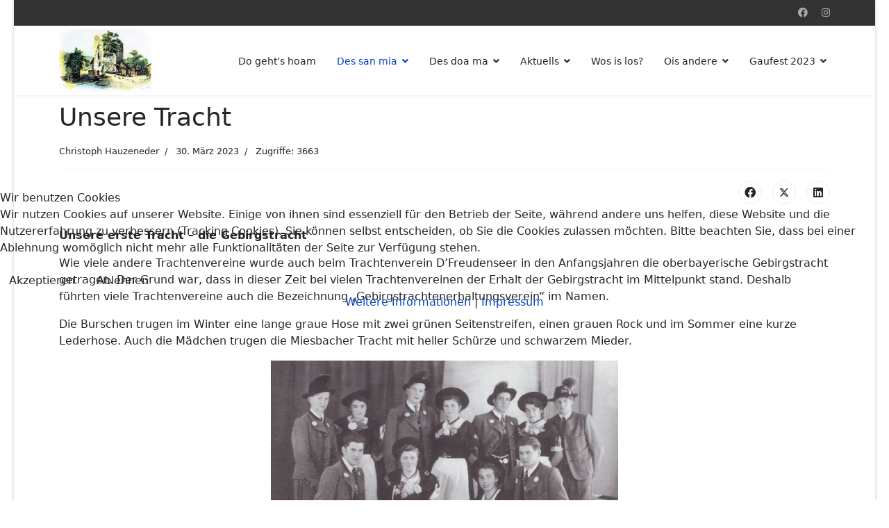

--- FILE ---
content_type: text/html; charset=utf-8
request_url: https://www.freudenseer.de/index.php/des-san-mia/unsa-tracht
body_size: 30446
content:

<!doctype html>
<html lang="de-de" dir="ltr">
	
<head>
<script type="text/javascript">  (function(){    function blockCookies(disableCookies, disableLocal, disableSession){    if(disableCookies == 1){    if(!document.__defineGetter__){    Object.defineProperty(document, 'cookie',{    get: function(){ return ''; },    set: function(){ return true;}    });    }else{    var oldSetter = document.__lookupSetter__('cookie');    if(oldSetter) {    Object.defineProperty(document, 'cookie', {    get: function(){ return ''; },    set: function(v){ if(v.match(/reDimCookieHint\=/) || v.match(/635c7f6924c64b1f95c402647e813e22\=/)) {    oldSetter.call(document, v);    }    return true;    }    });    }    }    var cookies = document.cookie.split(';');    for (var i = 0; i < cookies.length; i++) {    var cookie = cookies[i];    var pos = cookie.indexOf('=');    var name = '';    if(pos > -1){    name = cookie.substr(0, pos);    }else{    name = cookie;    } if(name.match(/reDimCookieHint/)) {    document.cookie = name + '=; expires=Thu, 01 Jan 1970 00:00:00 GMT';    }    }    }    if(disableLocal == 1){    window.localStorage.clear();    window.localStorage.__proto__ = Object.create(window.Storage.prototype);    window.localStorage.__proto__.setItem = function(){ return undefined; };    }    if(disableSession == 1){    window.sessionStorage.clear();    window.sessionStorage.__proto__ = Object.create(window.Storage.prototype);    window.sessionStorage.__proto__.setItem = function(){ return undefined; };    }    }    blockCookies(1,1,1);    }()); </script>


		
		<meta name="viewport" content="width=device-width, initial-scale=1, shrink-to-fit=no">
		<meta charset="utf-8">
	<meta name="author" content="Christoph Hauzeneder">
	<meta name="generator" content="Joomla! - Open Source Content Management">
	<title>Unsa Tracht</title>
	<link href="/images/logo/logo-klein.jpg" rel="icon" type="image/vnd.microsoft.icon">
<link href="/media/vendor/joomla-custom-elements/css/joomla-alert.min.css?0.2.0" rel="stylesheet" />
	<link href="/plugins/system/cookiehint/css/redimstyle.css?016f4fb5f9a593c7c12d6818c51dddfb" rel="stylesheet" />
	<link href="/plugins/system/jce/css/content.css?badb4208be409b1335b815dde676300e" rel="stylesheet" />
	<link href="/templates/shaper_helixultimate/css/bootstrap.min.css" rel="stylesheet" />
	<link href="/plugins/system/helixultimate/assets/css/system-j4.min.css" rel="stylesheet" />
	<link href="/media/system/css/joomla-fontawesome.min.css?016f4fb5f9a593c7c12d6818c51dddfb" rel="stylesheet" />
	<link href="/templates/shaper_helixultimate/css/template.css" rel="stylesheet" />
	<link href="/templates/shaper_helixultimate/css/presets/default.css" rel="stylesheet" />
	<style>#redim-cookiehint-modal {position: fixed; top: 0; bottom: 0; left: 0; right: 0; z-index: 99998; display: flex; justify-content : center; align-items : center;}</style>
	<style>.logo-image {height:90px;}.logo-image-phone {height:90px;}</style>
	<style>@media(max-width: 992px) {.logo-image {height: 36px;}.logo-image-phone {height: 36px;}}</style>
	<style>@media(max-width: 576px) {.logo-image {height: 36px;}.logo-image-phone {height: 36px;}}</style>
	<style>#sp-main-body{ padding:5px;margin:5px; }</style>
<script src="/media/vendor/jquery/js/jquery.min.js?3.7.1"></script>
	<script src="/media/legacy/js/jquery-noconflict.min.js?647005fc12b79b3ca2bb30c059899d5994e3e34d"></script>
	<script type="application/json" class="joomla-script-options new">{"data":{"breakpoints":{"tablet":991,"mobile":480},"header":{"stickyOffset":"100"}},"joomla.jtext":{"ERROR":"Fehler","MESSAGE":"Nachricht","NOTICE":"Hinweis","WARNING":"Warnung","JCLOSE":"Schlie\u00dfen","JOK":"OK","JOPEN":"\u00d6ffnen"},"system.paths":{"root":"","rootFull":"https:\/\/www.freudenseer.de\/","base":"","baseFull":"https:\/\/www.freudenseer.de\/"},"csrf.token":"99527ac3fabc0272c5f3feb676d6e52e"}</script>
	<script src="/media/system/js/core.min.js?37ffe4186289eba9c5df81bea44080aff77b9684"></script>
	<script src="/media/vendor/bootstrap/js/bootstrap-es5.min.js?5.3.2" nomodule defer></script>
	<script src="/media/system/js/showon-es5.min.js?0e293ba9dec283752e25f4e1d5eb0a6f8c07d3be" defer nomodule></script>
	<script src="/media/system/js/messages-es5.min.js?c29829fd2432533d05b15b771f86c6637708bd9d" nomodule defer></script>
	<script src="/media/vendor/bootstrap/js/alert.min.js?5.3.2" type="module"></script>
	<script src="/media/vendor/bootstrap/js/button.min.js?5.3.2" type="module"></script>
	<script src="/media/vendor/bootstrap/js/carousel.min.js?5.3.2" type="module"></script>
	<script src="/media/vendor/bootstrap/js/collapse.min.js?5.3.2" type="module"></script>
	<script src="/media/vendor/bootstrap/js/dropdown.min.js?5.3.2" type="module"></script>
	<script src="/media/vendor/bootstrap/js/modal.min.js?5.3.2" type="module"></script>
	<script src="/media/vendor/bootstrap/js/offcanvas.min.js?5.3.2" type="module"></script>
	<script src="/media/vendor/bootstrap/js/popover.min.js?5.3.2" type="module"></script>
	<script src="/media/vendor/bootstrap/js/scrollspy.min.js?5.3.2" type="module"></script>
	<script src="/media/vendor/bootstrap/js/tab.min.js?5.3.2" type="module"></script>
	<script src="/media/vendor/bootstrap/js/toast.min.js?5.3.2" type="module"></script>
	<script src="/media/system/js/showon.min.js?f79c256660e2c0ca2179cf7f3168ea8143e1af82" type="module"></script>
	<script src="/media/system/js/messages.min.js?7f7aa28ac8e8d42145850e8b45b3bc82ff9a6411" type="module"></script>
	<script src="/templates/shaper_helixultimate/js/main.js"></script>
	<script>(function() {  if (typeof gtag !== 'undefined') {       gtag('consent', 'denied', {         'ad_storage': 'denied',         'ad_user_data': 'denied',         'ad_personalization': 'denied',         'functionality_storage': 'denied',         'personalization_storage': 'denied',         'security_storage': 'denied',         'analytics_storage': 'denied'       });     } })();</script>
	<script>template="shaper_helixultimate";</script>
	<meta property="og:type" content="article" />
	<meta property="og:url" content="https://www.freudenseer.de/index.php/des-san-mia/unsa-tracht" />
	<meta property="og:title" content="Unsere Tracht" />
	<meta property="og:description" content="Unsere erste Tracht – die Gebirgstracht
Wie viele andere Trachtenvereine wurde auch beim Trachtenverein D’Freudenseer in den Anfangsjahren die..." />
	<meta property="og:site_name" content="Trachtenverein D&#039;Freudenseer" />
	<meta name="twitter:description" content="Unsere erste Tracht – die Gebirgstracht
Wie viele andere Trachtenvereine wurde auch beim Trachtenverein D’Freudenseer in den Anfangsjahren die..." />
	<meta name="twitter:card" content="summary_large_image" />
			</head>
	<body class="site helix-ultimate hu com_content com-content view-article layout-default task-none itemid-104 de-de ltr sticky-header layout-boxed remove-container offcanvas-init offcanvs-position-right">

		
		
		<div class="body-wrapper">
			<div class="body-innerwrapper">
				
	<div class="sticky-header-placeholder"></div>
<div id="sp-top-bar">
	<div class="container">
		<div class="container-inner">
			<div class="row">
				<div id="sp-top1" class="col-lg-6">
					<div class="sp-column text-center text-lg-start">
						
												
					</div>
				</div>

				<div id="sp-top2" class="col-lg-6">
					<div class="sp-column text-center text-lg-end">
													<ul class="social-icons"><li class="social-icon-facebook"><a target="_blank" rel="noopener noreferrer" href="https://www.facebook.com/Freudenseer.Rassreuth" aria-label="Facebook"><span class="fab fa-facebook" aria-hidden="true"></span></a></li><li class="social-icon-instagram"><a target="_blank" rel="noopener noreferrer" href="https://www.instagram.com/freudenseer.rassreuth/" aria-label="Instagram"><span class="fab fa-instagram" aria-hidden="true"></span></a></li></ul>						
												
					</div>
				</div>
			</div>
		</div>
	</div>
</div>

<header id="sp-header">
	<div class="container">
		<div class="container-inner">
			<div class="row">
				<!-- Logo -->
				<div id="sp-logo" class="col-auto">
					<div class="sp-column">
						<div class="logo"><a href="/">
				<img class='logo-image '
					srcset='https://www.freudenseer.de/images/logo/logo-klein.jpg 1x'
					src='https://www.freudenseer.de/images/logo/logo-klein.jpg'
					height='90'
					alt='Logo Trachtenverein D'Freudenseer e.V. mit Schloß Freudensee'
				/>
				</a></div>						
					</div>
				</div>

				<!-- Menu -->
				<div id="sp-menu" class="col-auto flex-auto">
					<div class="sp-column d-flex justify-content-end align-items-center">
						<nav class="sp-megamenu-wrapper d-flex" role="navigation" aria-label="navigation"><a id="offcanvas-toggler" aria-label="Menu" class="offcanvas-toggler-right d-flex d-lg-none" href="#"><div class="burger-icon" aria-hidden="true"><span></span><span></span><span></span></div></a><ul class="sp-megamenu-parent menu-animation-zoom d-none d-lg-block"><li class="sp-menu-item"><a   href="/index.php"  >Do geht’s hoam</a></li><li class="sp-menu-item sp-has-child active"><a   href="/index.php/des-san-mia"  >Des san mia</a><div class="sp-dropdown sp-dropdown-main sp-dropdown-mega sp-menu-left" style="width: 240px;"><div class="sp-dropdown-inner"><div class="row"><div class="col-sm-12"><ul class="sp-mega-group"><li class="item-103 menu_item item-header"><a   href="/index.php/des-san-mia/ueber-uns"  >Über uns</a></li><li class="item-104 menu_item item-header"><a aria-current="page"  href="/index.php/des-san-mia/unsa-tracht"  >Unsa Tracht</a></li><li class="item-117 menu_item item-header"><a   href="/index.php/des-san-mia/unsa-gschicht"  >Unsa Gschicht</a></li><li class="item-118 menu_item item-header"><a   href="/index.php/des-san-mia/unsa-vorstandschaft"  >Unsa Vorstandschaft</a></li><li class="item-119 menu_item item-header"><a   href="/index.php/des-san-mia/unsa-trachtensaal"  >Unsa Trachtensaal</a></li><li class="item-120 menu_item item-header"><a   href="/index.php/des-san-mia/mitglied-wern"  >Mitglied wern</a></li><li class="item-121 menu_item item-header"><a   href="/index.php/des-san-mia/satzung"  >Satzung</a></li></ul></div></div></div></div></li><li class="sp-menu-item sp-has-child"><a   href="/index.php/des-doa-ma"  >Des doa ma</a><div class="sp-dropdown sp-dropdown-main sp-dropdown-mega sp-menu-left" style="width: 240px;"><div class="sp-dropdown-inner"><div class="row"><div class="col-sm-12"><ul class="sp-mega-group"><li class="item-106 menu_item item-header"><a   href="/index.php/des-doa-ma/unsare-junga"  >Unsare Junga</a></li><li class="item-107 menu_item item-header"><a  class="sp-group-title" href="/index.php/des-doa-ma/musi-und-gsang"  >Musi und Gsang</a><ul class="sp-mega-group-child sp-dropdown-items"><li class="sp-menu-item"><a   href="/index.php/des-doa-ma/musi-und-gsang/trachtenkapelle-dfreudenseer"  >Trachtenkapelle D'Freudenseer</a></li><li class="sp-menu-item"><a   href="/index.php/des-doa-ma/musi-und-gsang/freudenseer-saenger"  >Freudenseer Sänger</a></li><li class="sp-menu-item"><a   href="/index.php/des-doa-ma/musi-und-gsang/geschwister-moeckl"  >Geschwister Möckl</a></li></ul></li><li class="item-115 menu_item item-header"><a   href="/index.php/des-doa-ma/volkstanz"  >Volkstanz</a></li><li class="item-116 menu_item item-header"><a   href="/index.php/des-doa-ma/denkmalpflege"  >Denkmalpflege</a></li><li class="item-134 menu_item item-header"><a   href="/index.php/des-doa-ma/brauchtumspflege"  >Brauchtumspflege</a></li></ul></div></div></div></div></li><li class="sp-menu-item sp-has-child"><a   href="/index.php/aktuells"  >Aktuells</a><div class="sp-dropdown sp-dropdown-main sp-menu-right" style="width: 240px;"><div class="sp-dropdown-inner"><ul class="sp-dropdown-items"><li class="sp-menu-item"><a   href="/index.php/aktuells/2025"  >2025</a></li><li class="sp-menu-item"><a   href="/index.php/aktuells/2024"  >2024</a></li><li class="sp-menu-item"><a   href="/index.php/aktuells/2023"  >2023</a></li><li class="sp-menu-item"><a   href="/index.php/aktuells/einladungen"  >Einladungen</a></li></ul></div></div></li><li class="sp-menu-item"><a   href="/index.php/wos-is-los"  >Wos is los?</a></li><li class="sp-menu-item sp-has-child"><a   href="/index.php/ois-andere"  >Ois andere</a><div class="sp-dropdown sp-dropdown-main sp-dropdown-mega sp-menu-left" style="width: 240px;"><div class="sp-dropdown-inner"><div class="row"><div class="col-sm-12"><ul class="sp-mega-group"><li class="item-113 menu_item item-header"><a   href="/index.php/ois-andere/links"  >Links</a></li><li class="item-114 menu_item item-header"><a   href="/index.php/ois-andere/zum-owalona"  >Zum Owalona</a></li><li class="item-266 menu_item item-header"><a   href="/index.php/ois-andere/presseinformationen"  >Presseinformationen</a></li><li class="item-638 menu_item item-header"><a   href="/index.php/ois-andere/belegungsplan-trachtensaal"  >Belegungsplan Trachtensaal</a></li></ul></div></div></div></div></li><li class="sp-menu-item sp-has-child"><a   href="/index.php/gaufest-2023"  >Gaufest 2023</a><div class="sp-dropdown sp-dropdown-main sp-dropdown-mega sp-menu-left" style="width: 240px;"><div class="sp-dropdown-inner"><div class="row"><div class="col-sm-12"><ul class="sp-mega-group"><li class="item-366 menu_item item-header"><a   href="/index.php/gaufest-2023/bildergalerie-gauheimatabend"  >Buidl Gauheimatabend</a></li><li class="item-367 menu_item item-header"><a   href="/index.php/gaufest-2023/bildergalerie-gautrachtenfest"  >Buidl Gautrachtenfest</a></li><li class="item-368 menu_item item-header"><a   href="/index.php/gaufest-2023/does-is-gschriebn-worn"  >Dös is gschriebn worn</a></li><li class="item-265 menu_item item-header"><a   href="/index.php/gaufest-2023/wissenswertes"  >Wissenswertes</a></li><li class="item-266 menu_item item-header"><a   href="/index.php/ois-andere/presseinformationen"  >Presseinformationen</a></li></ul></div></div></div></div></li></ul></nav>						

						<!-- Related Modules -->
						<div class="d-none d-lg-flex header-modules align-items-center">
							
													</div>

						<!-- if offcanvas position right -->
													<a id="offcanvas-toggler"  aria-label="Menu" title="Menu"  class="mega offcanvas-toggler-secondary offcanvas-toggler-right d-flex align-items-center" href="#">
							<div class="burger-icon"><span></span><span></span><span></span></div>
							</a>
											</div>
				</div>
			</div>
		</div>
	</div>
</header>
				<main id="sp-main">
					
<section id="sp-section-1" >

				
	
<div class="row">
	<div id="sp-title" class="col-lg-12 "><div class="sp-column "></div></div></div>
				
	</section>

<section id="sp-main-body" >

										<div class="container">
					<div class="container-inner">
						
	
<div class="row">
	
<div id="sp-component" class="col-lg-12 ">
	<div class="sp-column ">
		<div id="system-message-container" aria-live="polite">
	</div>


		
		<div class="article-details " itemscope itemtype="https://schema.org/Article">
	<meta itemprop="inLanguage" content="de-DE">
	
	
					
				
		
		<div class="article-header">
					<h1 itemprop="headline">
				Unsere Tracht			</h1>
									</div>
		<div class="article-can-edit d-flex flex-wrap justify-content-between">
				</div>
				<div class="article-info">

	
					<span class="createdby" itemprop="author" itemscope itemtype="https://schema.org/Person" title="Geschrieben von: Christoph Hauzeneder">
				<span itemprop="name">Christoph Hauzeneder</span>	</span>
		
		
		
					
		
		
		
	
						<span class="create" title="Erstellt: 30. März 2023">
	<time datetime="2023-03-30T22:44:51+00:00" itemprop="dateCreated">
		30. März 2023	</time>
</span>
		
		
					<span class="hits">
	<meta itemprop="interactionCount" content="UserPageVisits:3663">
	Zugriffe: 3663</span>
				
			</div>
		
		
	
		
		
			<div class="article-ratings-social-share d-flex justify-content-end">
			<div class="me-auto align-self-center">
							</div>
			<div class="social-share-block">
				<div class="article-social-share">
	<div class="social-share-icon">
		<ul>
											<li>
					<a class="facebook" onClick="window.open('https://www.facebook.com/sharer.php?u=https://www.freudenseer.de/index.php/des-san-mia/unsa-tracht','Facebook','width=600,height=300,left='+(screen.availWidth/2-300)+',top='+(screen.availHeight/2-150)+''); return false;" href="https://www.facebook.com/sharer.php?u=https://www.freudenseer.de/index.php/des-san-mia/unsa-tracht" title="Facebook">
						<span class="fab fa-facebook" aria-hidden="true"></span>
					</a>
				</li>
																											<li>
					<a class="twitter" title="X (formerly Twitter)" onClick="window.open('https://twitter.com/share?url=https://www.freudenseer.de/index.php/des-san-mia/unsa-tracht&amp;text=Unsere%20Tracht','Twitter share','width=600,height=300,left='+(screen.availWidth/2-300)+',top='+(screen.availHeight/2-150)+''); return false;" href="https://twitter.com/share?url=https://www.freudenseer.de/index.php/des-san-mia/unsa-tracht&amp;text=Unsere%20Tracht">
					<svg xmlns="http://www.w3.org/2000/svg" viewBox="0 0 512 512" fill="currentColor" style="width: 13.56px;position: relative;top: -1.5px;"><path d="M389.2 48h70.6L305.6 224.2 487 464H345L233.7 318.6 106.5 464H35.8L200.7 275.5 26.8 48H172.4L272.9 180.9 389.2 48zM364.4 421.8h39.1L151.1 88h-42L364.4 421.8z"/></svg>
					</a>
				</li>
																												<li>
						<a class="linkedin" title="LinkedIn" onClick="window.open('https://www.linkedin.com/shareArticle?mini=true&url=https://www.freudenseer.de/index.php/des-san-mia/unsa-tracht','Linkedin','width=585,height=666,left='+(screen.availWidth/2-292)+',top='+(screen.availHeight/2-333)+''); return false;" href="https://www.linkedin.com/shareArticle?mini=true&url=https://www.freudenseer.de/index.php/des-san-mia/unsa-tracht" >
							<span class="fab fa-linkedin" aria-hidden="true"></span>
						</a>
					</li>
										</ul>
		</div>
	</div>
			</div>
		</div>
	
	<div itemprop="articleBody">
		<p><strong>Unsere erste Tracht – die Gebirgstracht</strong></p>
<p>Wie viele andere Trachtenvereine wurde auch beim Trachtenverein D’Freudenseer in den Anfangsjahren die oberbayerische Gebirgstracht getragen. Der Grund war, dass in dieser Zeit bei vielen Trachtenvereinen der Erhalt der Gebirgstracht im Mittelpunkt stand. Deshalb führten viele Trachtenvereine auch die Bezeichnung „Gebirgstrachtenerhaltungsverein“ im Namen.</p>
<p>Die Burschen trugen im Winter eine lange graue Hose mit zwei grünen Seitenstreifen, einen grauen Rock und im Sommer eine kurze Lederhose. Auch die Mädchen trugen die Miesbacher Tracht mit heller Schürze und schwarzem Mieder.</p>
<p><img src="/images/Seitenbilder/tracht/gebirgstracht_freudenseer_small.jpg" alt="gebirgstracht freudenseer small" width="500" height="344" style="display: block; margin: 10px auto;" /></p>
<p>Erst mit der Zeit besann man sich auf die niederbayerischen Wurzeln und führte Trachten nach historischen Bildern, die man beispielsweise auf Votivtafeln findet, ein. Die Trachtenerneuerung war jedoch ein langer und steiniger Weg, den die Trachtler im Dreiflüsse-Trachtengau gegangen sind. Der damalige Gauvorstand Georg Roidl war hier einer der Treiber.</p>
<p>Auch der Trachtenverein D’Freudenseer ist diesen Weg mitgegangen und hat so die Gebirgstracht durch eine erneuerte Volkstracht, in unserem Fall der Passauer Bistumstracht, ersetzt.</p>
<p><strong>Die erneuerte Passauer Bistumstracht</strong></p>
<p>Die erneuerte Passauer Bistumstracht wird im Abteiland nördlich der Donau und östlich der Ilz getragen. Dieses Gebiet gehörte bis zur Säkularisation zum Gebiet des Hochstiftes Passau.</p>
<p>Die Passauer Bistumstracht wurde während der Trachtenerneuerung nach historischen Quellen als tragbare Vereinstracht gestaltet. Dabei wurden die Trachtenvereine der Region besonders durch Ernestine Kurz, Direktorin der bäuerlichen Webe- und Hauswirtschaftsschule Untergriesbach, und Dr. Franz Lipp aus Linz unterstützt.</p>
<p>Beim Trachtenverein „D’Freudenseer“ wird die erneuerte Passauer Bistumstracht seit dem Jahr 1956 getragen.</p>
<p>&nbsp;</p>
<p><strong><span style="text-decoration: underline;">Merkmale der erneuerten Passauer Bistumstracht</span></strong></p>
<table>
<tbody>
<tr>
<td>&nbsp;<img src="/images/Seitenbilder/tracht/tracht_1_small.jpg" alt="tracht 1 small" width="301" height="450" style="display: block; margin-left: auto; margin-right: auto;" /></td>
<td>&nbsp;<img src="/images/Seitenbilder/tracht/tracht_3_small.jpg" alt="tracht 3 small" width="301" height="450" style="display: block; margin-left: auto; margin-right: auto;" /></td>
<td>&nbsp;<img src="/images/Seitenbilder/tracht/tracht_2_small.jpg" alt="tracht 2 small" width="301" height="450" style="display: block; margin-left: auto; margin-right: auto;" /></td>
</tr>
</tbody>
</table>
<p>&nbsp;</p>
<p><span style="text-decoration: underline;">Frauentracht: </span>Typisch für die Passauer Bistumstracht sind bei der Frauentracht der farbige eingesetzte oder angedeutete Latz im Mieder mit Verschnürung desselben. Bei der Frauentracht der Freudenseer ist das der braune Latz im grünen Mieder. Auch die V-förmige Rückenverzierung mit breiten schwarzen Samtbändern und einer aufrechtstehenden Stoffzacke sind typische Merkmale. Dazu tragen die Frauen eine goldfarbene Schürze. Vor einigen Jahren wurde auch eine grüne Schürze für die Trauertracht eingeführt.</p>
<p><span style="text-decoration: underline;">Männertracht:</span> Bei der Tracht der Männer ist die rote oder rot-gemusterte Weste und der grüne Binder typisch. Darüber wird eine schwarze Joppe mit grüner Paspelierung getragen. Die Lederbundhose und der Hut mit der für den bayerischen Wald typischen Spielhahnfeder vervollständigen die Tracht der Männer. Eine lange schwarze Stoffhose und ein schwarzer Binder ist Teil der Trauertracht.</p> 	</div>

	
	
				
			
		
	

	
				</div>



			</div>
</div>
</div>
											</div>
				</div>
						
	</section>

<section id="sp-bottom" >

						<div class="container">
				<div class="container-inner">
			
	
<div class="row">
	<div id="sp-bottom1" class="col-sm-col-sm-6 col-lg-12 "><div class="sp-column "><div class="sp-module "><div class="sp-module-content"><ul class="menu">
<li class="item-230 active"><a href="/index.php/impressum" >Impressum</a></li><li class="item-231"><a href="/index.php/datenschutzerklaerung" >Datenschutzerklärung</a></li></ul>
</div></div></div></div></div>
							</div>
			</div>
			
	</section>

<footer id="sp-footer" >

						<div class="container">
				<div class="container-inner">
			
	
<div class="row">
	<div id="sp-footer1" class="col-lg-6 "><div class="sp-column "><span class="sp-copyright">© 2026 Trachtenverein D'Freudenseer e.V.</span></div></div><div id="sp-footer2" class="col-lg-6 "><div class="sp-column "><ul class="sp-contact-info"><li class="sp-contact-email"><span class="far fa-envelope" aria-hidden="true"></span> <a href="mailto:info@trachtenverein-freudenseer.de">info@trachtenverein-freudenseer.de</a></li></ul></div></div></div>
							</div>
			</div>
			
	</footer>
				</main>
			</div>
		</div>

		<!-- Off Canvas Menu -->
		<div class="offcanvas-overlay"></div>
		<!-- Rendering the offcanvas style -->
		<!-- If canvas style selected then render the style -->
		<!-- otherwise (for old templates) attach the offcanvas module position -->
					<div class="offcanvas-menu left-1" tabindex="-1" inert>
	<div class="d-flex align-items-center p-3 pt-4">
				<a href="#" class="close-offcanvas" role="button" aria-label="Close Off-canvas">
			<div class="burger-icon" aria-hidden="true">
				<span></span>
				<span></span>
				<span></span>
			</div>
		</a>
	</div>
	
	<div class="offcanvas-inner">
		<div class="d-flex header-modules mb-3">
			
					</div>
		
					<div class="sp-module "><div class="sp-module-content"><ul class="menu nav-pills">
<li class="item-101 default"><a href="/index.php" >Do geht’s hoam</a></li><li class="item-102 active menu-deeper menu-parent"><a href="/index.php/des-san-mia" >Des san mia<span class="menu-toggler"></span></a><ul class="menu-child"><li class="item-103"><a href="/index.php/des-san-mia/ueber-uns" >Über uns</a></li><li class="item-104 current active"><a href="/index.php/des-san-mia/unsa-tracht" >Unsa Tracht</a></li><li class="item-117"><a href="/index.php/des-san-mia/unsa-gschicht" >Unsa Gschicht</a></li><li class="item-118"><a href="/index.php/des-san-mia/unsa-vorstandschaft" >Unsa Vorstandschaft</a></li><li class="item-119"><a href="/index.php/des-san-mia/unsa-trachtensaal" >Unsa Trachtensaal</a></li><li class="item-120"><a href="/index.php/des-san-mia/mitglied-wern" >Mitglied wern</a></li><li class="item-121"><a href="/index.php/des-san-mia/satzung" >Satzung</a></li></ul></li><li class="item-105 menu-deeper menu-parent"><a href="/index.php/des-doa-ma" >Des doa ma<span class="menu-toggler"></span></a><ul class="menu-child"><li class="item-107 menu-deeper menu-parent"><a href="/index.php/des-doa-ma/musi-und-gsang" >Musi und Gsang<span class="menu-toggler"></span></a><ul class="menu-child"><li class="item-108"><a href="/index.php/des-doa-ma/musi-und-gsang/trachtenkapelle-dfreudenseer" >Trachtenkapelle D'Freudenseer</a></li><li class="item-109"><a href="/index.php/des-doa-ma/musi-und-gsang/freudenseer-saenger" >Freudenseer Sänger</a></li><li class="item-110"><a href="/index.php/des-doa-ma/musi-und-gsang/geschwister-moeckl" >Geschwister Möckl</a></li></ul></li><li class="item-115"><a href="/index.php/des-doa-ma/volkstanz" >Volkstanz</a></li><li class="item-116"><a href="/index.php/des-doa-ma/denkmalpflege" >Denkmalpflege</a></li><li class="item-134"><a href="/index.php/des-doa-ma/brauchtumspflege" >Brauchtumspflege</a></li><li class="item-106"><a href="/index.php/des-doa-ma/unsare-junga" >Unsare Junga</a></li></ul></li><li class="item-154 menu-deeper menu-parent"><a href="/index.php/aktuells" >Aktuells<span class="menu-toggler"></span></a><ul class="menu-child"><li class="item-449"><a href="/index.php/aktuells/2025" >2025</a></li><li class="item-442"><a href="/index.php/aktuells/2024" >2024</a></li><li class="item-259"><a href="/index.php/aktuells/2023" >2023</a></li><li class="item-595"><a href="/index.php/aktuells/einladungen" >Einladungen</a></li></ul></li><li class="item-111"><a href="/index.php/wos-is-los" >Wos is los?</a></li><li class="item-112 menu-deeper menu-parent"><a href="/index.php/ois-andere" >Ois andere<span class="menu-toggler"></span></a><ul class="menu-child"><li class="item-638"><a href="/index.php/ois-andere/belegungsplan-trachtensaal" >Belegungsplan Trachtensaal</a></li><li class="item-266"><a href="/index.php/ois-andere/presseinformationen" >Presseinformationen</a></li><li class="item-113"><a href="/index.php/ois-andere/links" >Links</a></li><li class="item-114"><a href="/index.php/ois-andere/zum-owalona" >Zum Owalona</a></li></ul></li><li class="item-263 menu-deeper menu-parent"><a href="/index.php/gaufest-2023" >Gaufest 2023<span class="menu-toggler"></span></a><ul class="menu-child"><li class="item-366"><a href="/index.php/gaufest-2023/bildergalerie-gauheimatabend" >Buidl Gauheimatabend</a></li><li class="item-367"><a href="/index.php/gaufest-2023/bildergalerie-gautrachtenfest" >Buidl Gautrachtenfest</a></li><li class="item-368"><a href="/index.php/gaufest-2023/does-is-gschriebn-worn" >Dös is gschriebn worn</a></li><li class="item-265"><a href="/index.php/gaufest-2023/wissenswertes" >Wissenswertes</a></li></ul></li></ul>
</div></div>		
		
		
		
					
				
		<!-- custom module position -->
		
	</div>
</div>				

		
		

		<!-- Go to top -->
					<a href="#" class="sp-scroll-up" aria-label="Scroll Up"><span class="fas fa-angle-up" aria-hidden="true"></span></a>
					
<script type="text/javascript">   function cookiehintsubmitnoc(obj) {     if (confirm("Eine Ablehnung wird die Funktionen der Website beeinträchtigen. Möchten Sie wirklich ablehnen?")) {       document.cookie = 'reDimCookieHint=-1; expires=0; path=/';       cookiehintfadeOut(document.getElementById('redim-cookiehint-modal'));       return true;     } else {       return false;     }   } </script> <div id="redim-cookiehint-modal">   <div id="redim-cookiehint">     <div class="cookiehead">       <span class="headline">Wir benutzen Cookies</span>     </div>     <div class="cookiecontent">   <p>Wir nutzen Cookies auf unserer Website. Einige von ihnen sind essenziell für den Betrieb der Seite, während andere uns helfen, diese Website und die Nutzererfahrung zu verbessern (Tracking Cookies). Sie können selbst entscheiden, ob Sie die Cookies zulassen möchten. Bitte beachten Sie, dass bei einer Ablehnung womöglich nicht mehr alle Funktionalitäten der Seite zur Verfügung stehen.</p>    </div>     <div class="cookiebuttons">       <a id="cookiehintsubmit" onclick="return cookiehintsubmit(this);" href="https://www.freudenseer.de/index.php/des-san-mia/unsa-tracht?rCH=2"         class="btn">Akzeptieren</a>           <a id="cookiehintsubmitno" onclick="return cookiehintsubmitnoc(this);" href="https://www.freudenseer.de/index.php/des-san-mia/unsa-tracht?rCH=-2"           class="btn">Ablehnen</a>          <div class="text-center" id="cookiehintinfo">              <a target="_self" href="https://www.freudenseer.de/index.php?option=com_content&view=article&id=33">Weitere Informationen</a>                  |                  <a target="_self" href="https://www.freudenseer.de/index.php?option=com_content&view=article&id=17">Impressum</a>            </div>      </div>     <div class="clr"></div>   </div> </div>     <script type="text/javascript">        document.addEventListener("DOMContentLoaded", function(event) {         if (!navigator.cookieEnabled){           document.getElementById('redim-cookiehint-modal').remove();         }       });        function cookiehintfadeOut(el) {         el.style.opacity = 1;         (function fade() {           if ((el.style.opacity -= .1) < 0) {             el.style.display = "none";           } else {             requestAnimationFrame(fade);           }         })();       }         function cookiehintsubmit(obj) {         document.cookie = 'reDimCookieHint=1; expires=Tue, 27 Jan 2026 23:59:59 GMT;57; path=/';         cookiehintfadeOut(document.getElementById('redim-cookiehint-modal'));         return true;       }        function cookiehintsubmitno(obj) {         document.cookie = 'reDimCookieHint=-1; expires=0; path=/';         cookiehintfadeOut(document.getElementById('redim-cookiehint-modal'));         return true;       }     </script>  
</body>
</html>